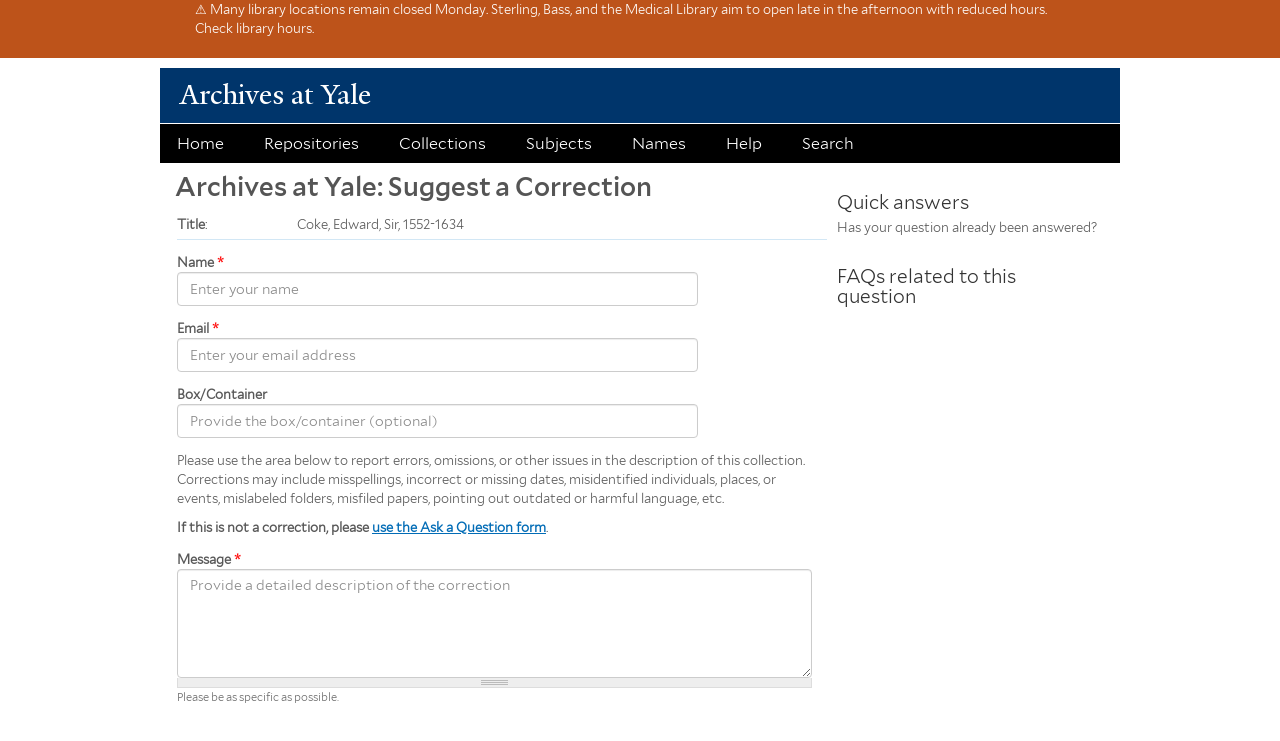

--- FILE ---
content_type: text/html; charset=utf-8
request_url: https://www.google.com/recaptcha/api2/anchor?ar=1&k=6Le7yjQsAAAAALmcJ9yX0bSvhFfBwVG_lnnO1bXL&co=aHR0cHM6Ly93ZWIubGlicmFyeS55YWxlLmVkdTo0NDM.&hl=en&type=image&v=PoyoqOPhxBO7pBk68S4YbpHZ&theme=light&size=normal&anchor-ms=20000&execute-ms=30000&cb=ye6s4mpxvfey
body_size: 49471
content:
<!DOCTYPE HTML><html dir="ltr" lang="en"><head><meta http-equiv="Content-Type" content="text/html; charset=UTF-8">
<meta http-equiv="X-UA-Compatible" content="IE=edge">
<title>reCAPTCHA</title>
<style type="text/css">
/* cyrillic-ext */
@font-face {
  font-family: 'Roboto';
  font-style: normal;
  font-weight: 400;
  font-stretch: 100%;
  src: url(//fonts.gstatic.com/s/roboto/v48/KFO7CnqEu92Fr1ME7kSn66aGLdTylUAMa3GUBHMdazTgWw.woff2) format('woff2');
  unicode-range: U+0460-052F, U+1C80-1C8A, U+20B4, U+2DE0-2DFF, U+A640-A69F, U+FE2E-FE2F;
}
/* cyrillic */
@font-face {
  font-family: 'Roboto';
  font-style: normal;
  font-weight: 400;
  font-stretch: 100%;
  src: url(//fonts.gstatic.com/s/roboto/v48/KFO7CnqEu92Fr1ME7kSn66aGLdTylUAMa3iUBHMdazTgWw.woff2) format('woff2');
  unicode-range: U+0301, U+0400-045F, U+0490-0491, U+04B0-04B1, U+2116;
}
/* greek-ext */
@font-face {
  font-family: 'Roboto';
  font-style: normal;
  font-weight: 400;
  font-stretch: 100%;
  src: url(//fonts.gstatic.com/s/roboto/v48/KFO7CnqEu92Fr1ME7kSn66aGLdTylUAMa3CUBHMdazTgWw.woff2) format('woff2');
  unicode-range: U+1F00-1FFF;
}
/* greek */
@font-face {
  font-family: 'Roboto';
  font-style: normal;
  font-weight: 400;
  font-stretch: 100%;
  src: url(//fonts.gstatic.com/s/roboto/v48/KFO7CnqEu92Fr1ME7kSn66aGLdTylUAMa3-UBHMdazTgWw.woff2) format('woff2');
  unicode-range: U+0370-0377, U+037A-037F, U+0384-038A, U+038C, U+038E-03A1, U+03A3-03FF;
}
/* math */
@font-face {
  font-family: 'Roboto';
  font-style: normal;
  font-weight: 400;
  font-stretch: 100%;
  src: url(//fonts.gstatic.com/s/roboto/v48/KFO7CnqEu92Fr1ME7kSn66aGLdTylUAMawCUBHMdazTgWw.woff2) format('woff2');
  unicode-range: U+0302-0303, U+0305, U+0307-0308, U+0310, U+0312, U+0315, U+031A, U+0326-0327, U+032C, U+032F-0330, U+0332-0333, U+0338, U+033A, U+0346, U+034D, U+0391-03A1, U+03A3-03A9, U+03B1-03C9, U+03D1, U+03D5-03D6, U+03F0-03F1, U+03F4-03F5, U+2016-2017, U+2034-2038, U+203C, U+2040, U+2043, U+2047, U+2050, U+2057, U+205F, U+2070-2071, U+2074-208E, U+2090-209C, U+20D0-20DC, U+20E1, U+20E5-20EF, U+2100-2112, U+2114-2115, U+2117-2121, U+2123-214F, U+2190, U+2192, U+2194-21AE, U+21B0-21E5, U+21F1-21F2, U+21F4-2211, U+2213-2214, U+2216-22FF, U+2308-230B, U+2310, U+2319, U+231C-2321, U+2336-237A, U+237C, U+2395, U+239B-23B7, U+23D0, U+23DC-23E1, U+2474-2475, U+25AF, U+25B3, U+25B7, U+25BD, U+25C1, U+25CA, U+25CC, U+25FB, U+266D-266F, U+27C0-27FF, U+2900-2AFF, U+2B0E-2B11, U+2B30-2B4C, U+2BFE, U+3030, U+FF5B, U+FF5D, U+1D400-1D7FF, U+1EE00-1EEFF;
}
/* symbols */
@font-face {
  font-family: 'Roboto';
  font-style: normal;
  font-weight: 400;
  font-stretch: 100%;
  src: url(//fonts.gstatic.com/s/roboto/v48/KFO7CnqEu92Fr1ME7kSn66aGLdTylUAMaxKUBHMdazTgWw.woff2) format('woff2');
  unicode-range: U+0001-000C, U+000E-001F, U+007F-009F, U+20DD-20E0, U+20E2-20E4, U+2150-218F, U+2190, U+2192, U+2194-2199, U+21AF, U+21E6-21F0, U+21F3, U+2218-2219, U+2299, U+22C4-22C6, U+2300-243F, U+2440-244A, U+2460-24FF, U+25A0-27BF, U+2800-28FF, U+2921-2922, U+2981, U+29BF, U+29EB, U+2B00-2BFF, U+4DC0-4DFF, U+FFF9-FFFB, U+10140-1018E, U+10190-1019C, U+101A0, U+101D0-101FD, U+102E0-102FB, U+10E60-10E7E, U+1D2C0-1D2D3, U+1D2E0-1D37F, U+1F000-1F0FF, U+1F100-1F1AD, U+1F1E6-1F1FF, U+1F30D-1F30F, U+1F315, U+1F31C, U+1F31E, U+1F320-1F32C, U+1F336, U+1F378, U+1F37D, U+1F382, U+1F393-1F39F, U+1F3A7-1F3A8, U+1F3AC-1F3AF, U+1F3C2, U+1F3C4-1F3C6, U+1F3CA-1F3CE, U+1F3D4-1F3E0, U+1F3ED, U+1F3F1-1F3F3, U+1F3F5-1F3F7, U+1F408, U+1F415, U+1F41F, U+1F426, U+1F43F, U+1F441-1F442, U+1F444, U+1F446-1F449, U+1F44C-1F44E, U+1F453, U+1F46A, U+1F47D, U+1F4A3, U+1F4B0, U+1F4B3, U+1F4B9, U+1F4BB, U+1F4BF, U+1F4C8-1F4CB, U+1F4D6, U+1F4DA, U+1F4DF, U+1F4E3-1F4E6, U+1F4EA-1F4ED, U+1F4F7, U+1F4F9-1F4FB, U+1F4FD-1F4FE, U+1F503, U+1F507-1F50B, U+1F50D, U+1F512-1F513, U+1F53E-1F54A, U+1F54F-1F5FA, U+1F610, U+1F650-1F67F, U+1F687, U+1F68D, U+1F691, U+1F694, U+1F698, U+1F6AD, U+1F6B2, U+1F6B9-1F6BA, U+1F6BC, U+1F6C6-1F6CF, U+1F6D3-1F6D7, U+1F6E0-1F6EA, U+1F6F0-1F6F3, U+1F6F7-1F6FC, U+1F700-1F7FF, U+1F800-1F80B, U+1F810-1F847, U+1F850-1F859, U+1F860-1F887, U+1F890-1F8AD, U+1F8B0-1F8BB, U+1F8C0-1F8C1, U+1F900-1F90B, U+1F93B, U+1F946, U+1F984, U+1F996, U+1F9E9, U+1FA00-1FA6F, U+1FA70-1FA7C, U+1FA80-1FA89, U+1FA8F-1FAC6, U+1FACE-1FADC, U+1FADF-1FAE9, U+1FAF0-1FAF8, U+1FB00-1FBFF;
}
/* vietnamese */
@font-face {
  font-family: 'Roboto';
  font-style: normal;
  font-weight: 400;
  font-stretch: 100%;
  src: url(//fonts.gstatic.com/s/roboto/v48/KFO7CnqEu92Fr1ME7kSn66aGLdTylUAMa3OUBHMdazTgWw.woff2) format('woff2');
  unicode-range: U+0102-0103, U+0110-0111, U+0128-0129, U+0168-0169, U+01A0-01A1, U+01AF-01B0, U+0300-0301, U+0303-0304, U+0308-0309, U+0323, U+0329, U+1EA0-1EF9, U+20AB;
}
/* latin-ext */
@font-face {
  font-family: 'Roboto';
  font-style: normal;
  font-weight: 400;
  font-stretch: 100%;
  src: url(//fonts.gstatic.com/s/roboto/v48/KFO7CnqEu92Fr1ME7kSn66aGLdTylUAMa3KUBHMdazTgWw.woff2) format('woff2');
  unicode-range: U+0100-02BA, U+02BD-02C5, U+02C7-02CC, U+02CE-02D7, U+02DD-02FF, U+0304, U+0308, U+0329, U+1D00-1DBF, U+1E00-1E9F, U+1EF2-1EFF, U+2020, U+20A0-20AB, U+20AD-20C0, U+2113, U+2C60-2C7F, U+A720-A7FF;
}
/* latin */
@font-face {
  font-family: 'Roboto';
  font-style: normal;
  font-weight: 400;
  font-stretch: 100%;
  src: url(//fonts.gstatic.com/s/roboto/v48/KFO7CnqEu92Fr1ME7kSn66aGLdTylUAMa3yUBHMdazQ.woff2) format('woff2');
  unicode-range: U+0000-00FF, U+0131, U+0152-0153, U+02BB-02BC, U+02C6, U+02DA, U+02DC, U+0304, U+0308, U+0329, U+2000-206F, U+20AC, U+2122, U+2191, U+2193, U+2212, U+2215, U+FEFF, U+FFFD;
}
/* cyrillic-ext */
@font-face {
  font-family: 'Roboto';
  font-style: normal;
  font-weight: 500;
  font-stretch: 100%;
  src: url(//fonts.gstatic.com/s/roboto/v48/KFO7CnqEu92Fr1ME7kSn66aGLdTylUAMa3GUBHMdazTgWw.woff2) format('woff2');
  unicode-range: U+0460-052F, U+1C80-1C8A, U+20B4, U+2DE0-2DFF, U+A640-A69F, U+FE2E-FE2F;
}
/* cyrillic */
@font-face {
  font-family: 'Roboto';
  font-style: normal;
  font-weight: 500;
  font-stretch: 100%;
  src: url(//fonts.gstatic.com/s/roboto/v48/KFO7CnqEu92Fr1ME7kSn66aGLdTylUAMa3iUBHMdazTgWw.woff2) format('woff2');
  unicode-range: U+0301, U+0400-045F, U+0490-0491, U+04B0-04B1, U+2116;
}
/* greek-ext */
@font-face {
  font-family: 'Roboto';
  font-style: normal;
  font-weight: 500;
  font-stretch: 100%;
  src: url(//fonts.gstatic.com/s/roboto/v48/KFO7CnqEu92Fr1ME7kSn66aGLdTylUAMa3CUBHMdazTgWw.woff2) format('woff2');
  unicode-range: U+1F00-1FFF;
}
/* greek */
@font-face {
  font-family: 'Roboto';
  font-style: normal;
  font-weight: 500;
  font-stretch: 100%;
  src: url(//fonts.gstatic.com/s/roboto/v48/KFO7CnqEu92Fr1ME7kSn66aGLdTylUAMa3-UBHMdazTgWw.woff2) format('woff2');
  unicode-range: U+0370-0377, U+037A-037F, U+0384-038A, U+038C, U+038E-03A1, U+03A3-03FF;
}
/* math */
@font-face {
  font-family: 'Roboto';
  font-style: normal;
  font-weight: 500;
  font-stretch: 100%;
  src: url(//fonts.gstatic.com/s/roboto/v48/KFO7CnqEu92Fr1ME7kSn66aGLdTylUAMawCUBHMdazTgWw.woff2) format('woff2');
  unicode-range: U+0302-0303, U+0305, U+0307-0308, U+0310, U+0312, U+0315, U+031A, U+0326-0327, U+032C, U+032F-0330, U+0332-0333, U+0338, U+033A, U+0346, U+034D, U+0391-03A1, U+03A3-03A9, U+03B1-03C9, U+03D1, U+03D5-03D6, U+03F0-03F1, U+03F4-03F5, U+2016-2017, U+2034-2038, U+203C, U+2040, U+2043, U+2047, U+2050, U+2057, U+205F, U+2070-2071, U+2074-208E, U+2090-209C, U+20D0-20DC, U+20E1, U+20E5-20EF, U+2100-2112, U+2114-2115, U+2117-2121, U+2123-214F, U+2190, U+2192, U+2194-21AE, U+21B0-21E5, U+21F1-21F2, U+21F4-2211, U+2213-2214, U+2216-22FF, U+2308-230B, U+2310, U+2319, U+231C-2321, U+2336-237A, U+237C, U+2395, U+239B-23B7, U+23D0, U+23DC-23E1, U+2474-2475, U+25AF, U+25B3, U+25B7, U+25BD, U+25C1, U+25CA, U+25CC, U+25FB, U+266D-266F, U+27C0-27FF, U+2900-2AFF, U+2B0E-2B11, U+2B30-2B4C, U+2BFE, U+3030, U+FF5B, U+FF5D, U+1D400-1D7FF, U+1EE00-1EEFF;
}
/* symbols */
@font-face {
  font-family: 'Roboto';
  font-style: normal;
  font-weight: 500;
  font-stretch: 100%;
  src: url(//fonts.gstatic.com/s/roboto/v48/KFO7CnqEu92Fr1ME7kSn66aGLdTylUAMaxKUBHMdazTgWw.woff2) format('woff2');
  unicode-range: U+0001-000C, U+000E-001F, U+007F-009F, U+20DD-20E0, U+20E2-20E4, U+2150-218F, U+2190, U+2192, U+2194-2199, U+21AF, U+21E6-21F0, U+21F3, U+2218-2219, U+2299, U+22C4-22C6, U+2300-243F, U+2440-244A, U+2460-24FF, U+25A0-27BF, U+2800-28FF, U+2921-2922, U+2981, U+29BF, U+29EB, U+2B00-2BFF, U+4DC0-4DFF, U+FFF9-FFFB, U+10140-1018E, U+10190-1019C, U+101A0, U+101D0-101FD, U+102E0-102FB, U+10E60-10E7E, U+1D2C0-1D2D3, U+1D2E0-1D37F, U+1F000-1F0FF, U+1F100-1F1AD, U+1F1E6-1F1FF, U+1F30D-1F30F, U+1F315, U+1F31C, U+1F31E, U+1F320-1F32C, U+1F336, U+1F378, U+1F37D, U+1F382, U+1F393-1F39F, U+1F3A7-1F3A8, U+1F3AC-1F3AF, U+1F3C2, U+1F3C4-1F3C6, U+1F3CA-1F3CE, U+1F3D4-1F3E0, U+1F3ED, U+1F3F1-1F3F3, U+1F3F5-1F3F7, U+1F408, U+1F415, U+1F41F, U+1F426, U+1F43F, U+1F441-1F442, U+1F444, U+1F446-1F449, U+1F44C-1F44E, U+1F453, U+1F46A, U+1F47D, U+1F4A3, U+1F4B0, U+1F4B3, U+1F4B9, U+1F4BB, U+1F4BF, U+1F4C8-1F4CB, U+1F4D6, U+1F4DA, U+1F4DF, U+1F4E3-1F4E6, U+1F4EA-1F4ED, U+1F4F7, U+1F4F9-1F4FB, U+1F4FD-1F4FE, U+1F503, U+1F507-1F50B, U+1F50D, U+1F512-1F513, U+1F53E-1F54A, U+1F54F-1F5FA, U+1F610, U+1F650-1F67F, U+1F687, U+1F68D, U+1F691, U+1F694, U+1F698, U+1F6AD, U+1F6B2, U+1F6B9-1F6BA, U+1F6BC, U+1F6C6-1F6CF, U+1F6D3-1F6D7, U+1F6E0-1F6EA, U+1F6F0-1F6F3, U+1F6F7-1F6FC, U+1F700-1F7FF, U+1F800-1F80B, U+1F810-1F847, U+1F850-1F859, U+1F860-1F887, U+1F890-1F8AD, U+1F8B0-1F8BB, U+1F8C0-1F8C1, U+1F900-1F90B, U+1F93B, U+1F946, U+1F984, U+1F996, U+1F9E9, U+1FA00-1FA6F, U+1FA70-1FA7C, U+1FA80-1FA89, U+1FA8F-1FAC6, U+1FACE-1FADC, U+1FADF-1FAE9, U+1FAF0-1FAF8, U+1FB00-1FBFF;
}
/* vietnamese */
@font-face {
  font-family: 'Roboto';
  font-style: normal;
  font-weight: 500;
  font-stretch: 100%;
  src: url(//fonts.gstatic.com/s/roboto/v48/KFO7CnqEu92Fr1ME7kSn66aGLdTylUAMa3OUBHMdazTgWw.woff2) format('woff2');
  unicode-range: U+0102-0103, U+0110-0111, U+0128-0129, U+0168-0169, U+01A0-01A1, U+01AF-01B0, U+0300-0301, U+0303-0304, U+0308-0309, U+0323, U+0329, U+1EA0-1EF9, U+20AB;
}
/* latin-ext */
@font-face {
  font-family: 'Roboto';
  font-style: normal;
  font-weight: 500;
  font-stretch: 100%;
  src: url(//fonts.gstatic.com/s/roboto/v48/KFO7CnqEu92Fr1ME7kSn66aGLdTylUAMa3KUBHMdazTgWw.woff2) format('woff2');
  unicode-range: U+0100-02BA, U+02BD-02C5, U+02C7-02CC, U+02CE-02D7, U+02DD-02FF, U+0304, U+0308, U+0329, U+1D00-1DBF, U+1E00-1E9F, U+1EF2-1EFF, U+2020, U+20A0-20AB, U+20AD-20C0, U+2113, U+2C60-2C7F, U+A720-A7FF;
}
/* latin */
@font-face {
  font-family: 'Roboto';
  font-style: normal;
  font-weight: 500;
  font-stretch: 100%;
  src: url(//fonts.gstatic.com/s/roboto/v48/KFO7CnqEu92Fr1ME7kSn66aGLdTylUAMa3yUBHMdazQ.woff2) format('woff2');
  unicode-range: U+0000-00FF, U+0131, U+0152-0153, U+02BB-02BC, U+02C6, U+02DA, U+02DC, U+0304, U+0308, U+0329, U+2000-206F, U+20AC, U+2122, U+2191, U+2193, U+2212, U+2215, U+FEFF, U+FFFD;
}
/* cyrillic-ext */
@font-face {
  font-family: 'Roboto';
  font-style: normal;
  font-weight: 900;
  font-stretch: 100%;
  src: url(//fonts.gstatic.com/s/roboto/v48/KFO7CnqEu92Fr1ME7kSn66aGLdTylUAMa3GUBHMdazTgWw.woff2) format('woff2');
  unicode-range: U+0460-052F, U+1C80-1C8A, U+20B4, U+2DE0-2DFF, U+A640-A69F, U+FE2E-FE2F;
}
/* cyrillic */
@font-face {
  font-family: 'Roboto';
  font-style: normal;
  font-weight: 900;
  font-stretch: 100%;
  src: url(//fonts.gstatic.com/s/roboto/v48/KFO7CnqEu92Fr1ME7kSn66aGLdTylUAMa3iUBHMdazTgWw.woff2) format('woff2');
  unicode-range: U+0301, U+0400-045F, U+0490-0491, U+04B0-04B1, U+2116;
}
/* greek-ext */
@font-face {
  font-family: 'Roboto';
  font-style: normal;
  font-weight: 900;
  font-stretch: 100%;
  src: url(//fonts.gstatic.com/s/roboto/v48/KFO7CnqEu92Fr1ME7kSn66aGLdTylUAMa3CUBHMdazTgWw.woff2) format('woff2');
  unicode-range: U+1F00-1FFF;
}
/* greek */
@font-face {
  font-family: 'Roboto';
  font-style: normal;
  font-weight: 900;
  font-stretch: 100%;
  src: url(//fonts.gstatic.com/s/roboto/v48/KFO7CnqEu92Fr1ME7kSn66aGLdTylUAMa3-UBHMdazTgWw.woff2) format('woff2');
  unicode-range: U+0370-0377, U+037A-037F, U+0384-038A, U+038C, U+038E-03A1, U+03A3-03FF;
}
/* math */
@font-face {
  font-family: 'Roboto';
  font-style: normal;
  font-weight: 900;
  font-stretch: 100%;
  src: url(//fonts.gstatic.com/s/roboto/v48/KFO7CnqEu92Fr1ME7kSn66aGLdTylUAMawCUBHMdazTgWw.woff2) format('woff2');
  unicode-range: U+0302-0303, U+0305, U+0307-0308, U+0310, U+0312, U+0315, U+031A, U+0326-0327, U+032C, U+032F-0330, U+0332-0333, U+0338, U+033A, U+0346, U+034D, U+0391-03A1, U+03A3-03A9, U+03B1-03C9, U+03D1, U+03D5-03D6, U+03F0-03F1, U+03F4-03F5, U+2016-2017, U+2034-2038, U+203C, U+2040, U+2043, U+2047, U+2050, U+2057, U+205F, U+2070-2071, U+2074-208E, U+2090-209C, U+20D0-20DC, U+20E1, U+20E5-20EF, U+2100-2112, U+2114-2115, U+2117-2121, U+2123-214F, U+2190, U+2192, U+2194-21AE, U+21B0-21E5, U+21F1-21F2, U+21F4-2211, U+2213-2214, U+2216-22FF, U+2308-230B, U+2310, U+2319, U+231C-2321, U+2336-237A, U+237C, U+2395, U+239B-23B7, U+23D0, U+23DC-23E1, U+2474-2475, U+25AF, U+25B3, U+25B7, U+25BD, U+25C1, U+25CA, U+25CC, U+25FB, U+266D-266F, U+27C0-27FF, U+2900-2AFF, U+2B0E-2B11, U+2B30-2B4C, U+2BFE, U+3030, U+FF5B, U+FF5D, U+1D400-1D7FF, U+1EE00-1EEFF;
}
/* symbols */
@font-face {
  font-family: 'Roboto';
  font-style: normal;
  font-weight: 900;
  font-stretch: 100%;
  src: url(//fonts.gstatic.com/s/roboto/v48/KFO7CnqEu92Fr1ME7kSn66aGLdTylUAMaxKUBHMdazTgWw.woff2) format('woff2');
  unicode-range: U+0001-000C, U+000E-001F, U+007F-009F, U+20DD-20E0, U+20E2-20E4, U+2150-218F, U+2190, U+2192, U+2194-2199, U+21AF, U+21E6-21F0, U+21F3, U+2218-2219, U+2299, U+22C4-22C6, U+2300-243F, U+2440-244A, U+2460-24FF, U+25A0-27BF, U+2800-28FF, U+2921-2922, U+2981, U+29BF, U+29EB, U+2B00-2BFF, U+4DC0-4DFF, U+FFF9-FFFB, U+10140-1018E, U+10190-1019C, U+101A0, U+101D0-101FD, U+102E0-102FB, U+10E60-10E7E, U+1D2C0-1D2D3, U+1D2E0-1D37F, U+1F000-1F0FF, U+1F100-1F1AD, U+1F1E6-1F1FF, U+1F30D-1F30F, U+1F315, U+1F31C, U+1F31E, U+1F320-1F32C, U+1F336, U+1F378, U+1F37D, U+1F382, U+1F393-1F39F, U+1F3A7-1F3A8, U+1F3AC-1F3AF, U+1F3C2, U+1F3C4-1F3C6, U+1F3CA-1F3CE, U+1F3D4-1F3E0, U+1F3ED, U+1F3F1-1F3F3, U+1F3F5-1F3F7, U+1F408, U+1F415, U+1F41F, U+1F426, U+1F43F, U+1F441-1F442, U+1F444, U+1F446-1F449, U+1F44C-1F44E, U+1F453, U+1F46A, U+1F47D, U+1F4A3, U+1F4B0, U+1F4B3, U+1F4B9, U+1F4BB, U+1F4BF, U+1F4C8-1F4CB, U+1F4D6, U+1F4DA, U+1F4DF, U+1F4E3-1F4E6, U+1F4EA-1F4ED, U+1F4F7, U+1F4F9-1F4FB, U+1F4FD-1F4FE, U+1F503, U+1F507-1F50B, U+1F50D, U+1F512-1F513, U+1F53E-1F54A, U+1F54F-1F5FA, U+1F610, U+1F650-1F67F, U+1F687, U+1F68D, U+1F691, U+1F694, U+1F698, U+1F6AD, U+1F6B2, U+1F6B9-1F6BA, U+1F6BC, U+1F6C6-1F6CF, U+1F6D3-1F6D7, U+1F6E0-1F6EA, U+1F6F0-1F6F3, U+1F6F7-1F6FC, U+1F700-1F7FF, U+1F800-1F80B, U+1F810-1F847, U+1F850-1F859, U+1F860-1F887, U+1F890-1F8AD, U+1F8B0-1F8BB, U+1F8C0-1F8C1, U+1F900-1F90B, U+1F93B, U+1F946, U+1F984, U+1F996, U+1F9E9, U+1FA00-1FA6F, U+1FA70-1FA7C, U+1FA80-1FA89, U+1FA8F-1FAC6, U+1FACE-1FADC, U+1FADF-1FAE9, U+1FAF0-1FAF8, U+1FB00-1FBFF;
}
/* vietnamese */
@font-face {
  font-family: 'Roboto';
  font-style: normal;
  font-weight: 900;
  font-stretch: 100%;
  src: url(//fonts.gstatic.com/s/roboto/v48/KFO7CnqEu92Fr1ME7kSn66aGLdTylUAMa3OUBHMdazTgWw.woff2) format('woff2');
  unicode-range: U+0102-0103, U+0110-0111, U+0128-0129, U+0168-0169, U+01A0-01A1, U+01AF-01B0, U+0300-0301, U+0303-0304, U+0308-0309, U+0323, U+0329, U+1EA0-1EF9, U+20AB;
}
/* latin-ext */
@font-face {
  font-family: 'Roboto';
  font-style: normal;
  font-weight: 900;
  font-stretch: 100%;
  src: url(//fonts.gstatic.com/s/roboto/v48/KFO7CnqEu92Fr1ME7kSn66aGLdTylUAMa3KUBHMdazTgWw.woff2) format('woff2');
  unicode-range: U+0100-02BA, U+02BD-02C5, U+02C7-02CC, U+02CE-02D7, U+02DD-02FF, U+0304, U+0308, U+0329, U+1D00-1DBF, U+1E00-1E9F, U+1EF2-1EFF, U+2020, U+20A0-20AB, U+20AD-20C0, U+2113, U+2C60-2C7F, U+A720-A7FF;
}
/* latin */
@font-face {
  font-family: 'Roboto';
  font-style: normal;
  font-weight: 900;
  font-stretch: 100%;
  src: url(//fonts.gstatic.com/s/roboto/v48/KFO7CnqEu92Fr1ME7kSn66aGLdTylUAMa3yUBHMdazQ.woff2) format('woff2');
  unicode-range: U+0000-00FF, U+0131, U+0152-0153, U+02BB-02BC, U+02C6, U+02DA, U+02DC, U+0304, U+0308, U+0329, U+2000-206F, U+20AC, U+2122, U+2191, U+2193, U+2212, U+2215, U+FEFF, U+FFFD;
}

</style>
<link rel="stylesheet" type="text/css" href="https://www.gstatic.com/recaptcha/releases/PoyoqOPhxBO7pBk68S4YbpHZ/styles__ltr.css">
<script nonce="5CC-YT5L-TUsyc7cc03eCQ" type="text/javascript">window['__recaptcha_api'] = 'https://www.google.com/recaptcha/api2/';</script>
<script type="text/javascript" src="https://www.gstatic.com/recaptcha/releases/PoyoqOPhxBO7pBk68S4YbpHZ/recaptcha__en.js" nonce="5CC-YT5L-TUsyc7cc03eCQ">
      
    </script></head>
<body><div id="rc-anchor-alert" class="rc-anchor-alert"></div>
<input type="hidden" id="recaptcha-token" value="[base64]">
<script type="text/javascript" nonce="5CC-YT5L-TUsyc7cc03eCQ">
      recaptcha.anchor.Main.init("[\x22ainput\x22,[\x22bgdata\x22,\x22\x22,\[base64]/[base64]/MjU1Ong/[base64]/[base64]/[base64]/[base64]/[base64]/[base64]/[base64]/[base64]/[base64]/[base64]/[base64]/[base64]/[base64]/[base64]/[base64]\\u003d\x22,\[base64]\\u003d\\u003d\x22,\x22HTfCssO9w5lawrnCjXQ/ZRTCiGPDjMKmw5fCtcKlGMKNw5BwFMO8w4bCkcO8YS/Dll3ClGxKwpvDvRzCpMKvITdfKWbCpcOCSMKEfBjCkgrCjMOxwpM0wrXCswPDnVJtw6HDnHfCoDjDu8ONTsKfwoXDjEcYLUXDmmcQA8OTbsOCf0cmJV3DokMifkbCgzUKw6R+wobCk8OqZ8OTwo7Cm8OTwrLCrGZ+FcKSWGfCjBAjw5bCuMKobnMhdsKZwrYxw4Q2BB/[base64]/[base64]/CnFvCkHZ2HDhpKGB4QcKzESBVw5HDuMKZJz8VP8OmMi55wqvDssOMwoRRw5TDrlvDpjzClcK2Jn3DhFsNDGZZHUg/w5UKw4zCoHDCp8O1wr/CrHsRwq7Cg0EXw77CsRE/[base64]/Dg3bDlg7DlFRhDsKwegQgw6nDucKgw7RKwqlcIMOGQT3DgyDCisKkw75SHHbDusO7wp8ARMOewo/DgsKWT8OFwqDCtzMdw4/[base64]/[base64]/w57CvU0TcMKgRcOSJcKew49Dwo18w5rCm8OowoPCpnYqWC/DrMKvw78RwqYoHDbCjwbDkcOqU1rDnMKZwo3DvsKOw7HDtUxXUHI9w5hYwrzCiMKGwogFSsOPwo7DgBhmwoDCiWjDkxfDksK/[base64]/DoB9ow554w4U6SxvCicOAw7LCiMK9wrBpDsKqwpDDjE3DgcKlNyAtwqnCu04XJMKow4pJw789XMK0ZgIVekRhwoVgwobCoyVVw5HCisKGUG/[base64]/[base64]/LsK4FsKqE8OrCsOdwoTDsjLDs8Kgw6HCribDiCsNdBDChA0uw6pMw4YYwoTDniTDmk7DtcKPFsO0wqxQwovDmMKAw7fDrE9vaMOtH8Kiw7/[base64]/CqcOGwpzCoWzCg3bDksOpwqFfw5DCv8KGU8OgwqhDUsOdw7HCvBwaKMKJwowXw58DwrLDlsKnwqJAFcKAUcK6w5/DmCbCmknDinl5GT4jHHTCrMKRH8OyBmRMP3jDiywhASMHw5BjfVLCtyURO1rClSx3w4Mpwq9WAMOgZMO6wo3CvsO3YsKZw4sRGg4zXcKQwqXDksORwr0Two0fwo/Di8KxScK5wpwsQMO7wodaw5zDucKBwoxPX8KCO8KiJMO+w5Blwqlgw51cwrDCkhYxw6fCrcKtw45ZDsKCHnzCosKaXQnCtHbDq8OBwrXDqhMPw6bDgcOaTcKsVsOZwokPaH16w7HDscOfwpsxSWbDjcK1wr/CsEoTw7jDjcOTV37DssO0TRbChMOUOBbDqFABwpbCtT3DoU1pw6B5RMKGLWtVwrDCqMKtw5TDmsK6w6/Dk2B8LcKsw67Cq8KRE2hjw5TDgj1Dw5vDvmlTw5XDvsOjDEXDoU/[base64]/dzzDiwJZwqDCssK0wp7DjEnCtcKYw7RPw6vDlcKIw6B6JcOfwprDuWHDlhzDhQJZWD3CgVYXYAUNwrlNU8OgSSEbIzrDl8Ocw4lFw6ZawojDoAfDjTnCvcKSwpLCiMKfwp0HDsOWVMOTJ25/DcKkw4XCqyJUEWrDjMKYf3vCrcKBwo0Bw57CpD/Clm7DuH7Dj0vDi8OUcsOlD8OUEcO/WcOvFXdjw4gGwol+acOFD8O9DCoAwq7Ci8KXw73DtBFwwrocw6nCpMOrw6lzdcKpw4HCqgPDjmTDlsK1wrYxRMKCw7sRw67Do8OHwrHCmjLDoSQXdMO2wqJXbsKbCcKXQBp8Zk0gw6zDq8KEEms+UsK8w7slw6tjw7weBW1AZglTP8KgcsKUwpbDmsKBwrnCjUnDg8O/IMKhP8KfHsKQw4/[base64]/wpbChyTDjT/[base64]/w5koZcKaZ8KlA8Oow7XDnGLCj8OydyrDvErDqXcBwq7Dj8O3I8Kpw5Y2woZpYUAwwq9GDcKYw5ZOPTIEw4I1w6LDqhvCl8KJOzkHw6/CqS80LMOvwqTDhMOswrrCpyPCtMKfRRROwrbDjnVEPMO1w5l9wojCvsOQw5ptw4xzwrPDtlNrThDCl8OgIihOw4TDu8KPMURtwrHCtG7CiQ4cbibCsHVjFBTCuEvCvwRREEPClsO9wqLDgD/Du3BVFsKlw4QqKMKHw5QSw5fDg8OtHA5Dw77CgE/Cmw/DvGvCiiUcTsOXaMO6wrYgw6PDpxBpwqHCl8KNw5/[base64]/Dm0LCq8OHwpw8EEAHwoZ5w58YwqTCl8Kxd8KhDsK9BR3Cq8KCZsOFUz9nwqfDmcK3woXDjsKYw5/DhcKEw4tEwo3CrcOXeMK0KcK0w7Bswq9zwqA+Ci/[base64]/DjcKfGGxIw6hPw4bDvcKEw5EXwpjDscOMQMOmwpwqXgd0NB5UccOEPsOqwoQVwrgEw7FtW8OPeyJOEWYow5/DjCfDkcOdCRRaW2YSw77Cu0JeYU9MLD/DiFjClXAde1wEw7bDhFXCu2xBf0BUWFg3AcKzw5sUbA7Cv8K3woIqwoQtRcOBBsOwHx1UBMK8woJHwrF1w5/CvMOgZcOEECDDqMO3NsOgwqzCrjkJw5PDv1bClG3CscOxw4fDhMONwo8gw6A9FwkCwo8gYQJpwr/Co8KKM8KKw5PCsMKew5lXMMKdOA1zw6kcCMKfw5kew4plfcKhwrdmw5kCwp/Ci8OiHRvCgjXChMOfw4HCnHVEG8Odw7HDqiY+Pk3DsmY9w68MCsOew4FuVmHDpcKOaxM4w611acKXw7TDq8KRHcKWesKpw5rDnMK4FzlHwpA0WMK8UsOuwqvDky7Cl8Olw6HCkAkeU8O7PwbCgl8Uw5tEe3JfwpPClk0Hw5/CpsOmw6gfXsKywrzCmsOiRcO7wprDisKEwr3CoQ7DqWcVdhfDicK8Wx5RwrnDosKWwrodw6fDlMOVwrnCikt9f2sPwoU5wpvCh0AOw6MWw7Ilw7TDpcOfWsKJUsOmw4jCt8KWwrDClX19w4XCncOdQ10FOcKZICHDuyzCrj3ChcKMDcKQw5rDgsOPdlXCo8K/w6gbJMKzw6/DulnCnMKGHlrDs1HCti/[base64]/CkB3DncKnHcKlw4jCk8KBwpnCshMbNcKNbXN1wr1mwptewrcTw61rw57DmFEuC8OOwqxowoZfK2g+wqjDlhXCp8KLwq7CvDLDucOTw7nDl8O0FHNrFmlPLmUyMMO/[base64]/wqXCg054wq3CvwxGZ8Ocw6LDicKPw5HDoDx9B0rCm8OkTDJxVsOkOzrCuV7CksODdnLCihQ/NAfDiRzDjMKGw6PDgcOMc3DCqiRKwobDpwVFwrTClMO6w7FswojDoXdzbxXDtsOgw5h0FsOkwq/DgFHDh8OfUg3CnExjwqTCi8KdwqN6wqgCAcOCE2lPDcORwpsBOcKaVsORw7nCuMOxw4HDlClkAMOLV8KGVj/Ci0YUwqwvwqY/QcOtwp7CpwHCtEAkU8KhZcKtwr0JNU0GRgEZSsK8wq/CtyfDmMKEw4nCnWonHzUtZTZ7w6crw6nDg3tVwpTDpDHDtxLCusOMLsKqScOQw6RPPiTDj8KWdGbDuMOOw4DDtwjDjXcuwoLCmiUJwp7DqDrDlcOTw4xGw4/DhMOQw5NMwrgDwrxJw4tmKcK4LMO0NGnDlcK4N34sfsK/w64CwrzDkCHCkjppw7/CjcOcwpReUsKLB37DrcOzCcOAeT3Cr1bDlsKVVixPGjzDg8OzG1bCgMO0w7/DngDCnxPDl8KRwpxrKjMmWcOAfXBBw5c6w5JpU8OWw5lPTnXDhcOfwozDh8OHaMKGwp9LdE/CrXfDh8O/[base64]/ChMORFMK0dsKFw7zDp3ZpEn/[base64]/Do8KkIjrCl8KCL8OiUhoPTcK7KmfCsAQ8wqzDoDDDuFfCmgDDphPDnk8WwqPDrjPCi8OfZh8BcMOIwqhdw45+w6TCikJmw61lIsO8QibDqcONaMOdVj7ComrDr1YgJxhQCcO4L8KZw6YCw4sAO8OPwrvCll4/MAvDmMKUwpMGKsKIJSbCqsOUwpnClcK/wpx7wo45a1teLnvClhjDuELDsXTClMKBUsOzc8O8Ei7DmcKWDHvDnWY3D3/Ds8KLIcOGwroAMk8PSsOXYcKVw7cuEMK9w5LDgUQHTQfClD1pwrNWwoHCnlXCrANow7VJwqbCq0bCv8KDeMKHwojCiytXwpHDq1BnSsKCVkYew51pw4EUw7RFwr9nR8OECsOyVsOjTcOiPsOew4DDqmvCmVXCrsKtwoTDosKyXU/DpjMEwrjCrMOUwq3CicKnHhk4woBEwpbDjTMFJ8OMw5nClD8zwpV0w48ZVMOGwovDnHoKYFNGKcKgEsO3wo8VHMOlQXXDscKMNMO7AMOPwroQQMK7PcO2w4wUTRzCow/[base64]/DrcKlw7TDj8OnGgdzOsOGfw3Cp8KKW8KwOAbCsg4Kw7LCp8OTw4HDlcKTw507Z8OMCGLDvMOUwqUjwrbDrgPDvsKcZsKHJMOrZcKgZ114wotAFsOZDW/[base64]/XXTDjywpGMKlGDrDo8KBCsKBBMKxwp4dHcOVwoXDu8OjwrHCszthMQjDtDUEw79pw5Qra8KWwp/DtMKHw4o+w7bCuwdHw6rDmsKgwqjDmkwUwqx5wrdTX8KPwpXCoCzCr1LCgcOddcKXw5/CvcKLNMKiwp3ChcOew4I6w5F/CRDDn8K8TQR4wozDjMOBwqnDp8KEwr97wpfDhcOgwpABw4rCtsOPwoXDoMO0TjFYFDPDvsOhLsKaR3PDjQkDa3vCsS41w4TDtjzCnMKWwqwOwo4gUldORsKjw54PAAVXwq3Duiskw5bDsMKNeiBrwqM6w5DDi8OdGcOsw4vDj0QBw6PDuMOAC2/[base64]/CiXbDl8OKJMOhUMKJwpPCpG0aUyo7w4/CjMKDRcKXwoERE8OeeyjCvcKDw4nCkz3CoMKow5DCgcOwE8OKKwtQZcK8CCIIw5dqw7bDlS15w5Jjw5YbfQXDssKPw79/IsKcwpHCsAFOf8Ohw57Dg3nCkA4ww5YHwrEDI8KQXU4Ywq3DjsKTNFJRw7Ucw5DDsh8Gw67Cmgw6LRbCtSBDVcKRw7HDsWdHVsOWa3Q6ScOhCg9Rw5rCgcKmUTDCgcOIwqfDoiIwwpHDvMOBw6Q4w7LDmcO5ZsOZFCgtwpnDrivCm0Ukw7/[base64]/CrcOsw5DCjVsjLhgmbXVQWsKeHsO/w57CssO1wphnwo3DqkoRFcKQDwZJPsOjfmpXw54VwoIldsK8ScO0LMKzbcOBFMKOw54Xfm/DmMOGw4oMR8KDwrZtw6zCs37Cg8OUw4rCo8Ksw57Dg8Kzw44YwpJNVsO9woRrVErDpsKFCMKbwqUFw6fDs3PCtsKHw7DDqzzCrcKATD0cw4PCgTMrXGIPXycXLBxgwo/[base64]/CtsKOwoYgeMKjwrTCp33Dh8K3w4jCh8Ote8O8w4TCl8K5NsO2wrPDh8OwL8O0wpVoScO2wo/[base64]/CD9TwrfCvMOpAWTChE5dNsKcFC1cWsOtw6zDq8Oaw7gNNsKKW1wdJMKUJsOewog6DsKKRybCqMKcwrTDkcK+D8O2TSXDuMKrw7fDvg3Dv8Kbw6Zlw68mwrrDqcKTw68sNGwuQcKKw5E/w4rDkAwmwp4LTcO9w6RYwqMrHcO3VsKYw6zDj8KbYMK8wqkPw6fDmcKSPBUQOsK3NTDCvMO8wp9Ww6VLwpYtw6rDo8O5WMKww5/CvcOtwp4+a0TCkcKAw47CmMKjFChfwrDDrsK7HEDCo8O6wqTDrcOMw4XCk8Odw5w6w77CjcK0R8OkP8OcABTDqnDCiMK5Zh/CnsKMwq/CsMOqGW8GKXQsw55nwoNjw6dnwpFbCmLClkDCiSbCgkEBTMOJMA4+wqkJwrLDlQnCn8O4wrdWS8K3UnzDuBnCnsK9U3nCq1rCmEAafMOUXl8mTVHDlsKEw5oawrc5CcO0w4HDh0bDhcODw6Y0wqbCsybDpxc6XwnCiVEPQcKjMMOnKsOJcsK2BsOcSW/Dm8KmI8Krw4zDtcK5OsKDw55rGF/[base64]/[base64]/R8OBwpoBMMOJOMKZw44qISbDrWbCgMOuw53DnEMwEsKBw701e1EoRz0Pw7HCmFXCoz41MEHDskPCgcKrw4PCgcOIw5zCk0NrwoLDqUzDrsOnw4XDu3VfwqtBIsOJw47CuH8qwoPDjMKjw4d/wrvDmW7DuH/DnUPCo8KQwq7DiifCl8KKRsO2ZCbDtsOAYcKTS3kSdMOlZsODw7XCi8KuKsKmw7DDlsKbQsKDwrp3w7LCisKxw5xIE2zCoMO6w4hSaMKZemvDq8OJUR/DtQA7V8OCGWLDlDUVBsO8FMOoccK0AWw7RzcZw6nDtgYywo4fDsO4w5TDl8OBw6tdw7xLwqzClcOjHMOhw6xlNwLDjMOXBsOTwpUOw748w4/[base64]/[base64]/w4NvAcOrw5zCgCXDpgVtHcOAwrdLAMKmUm7DgcK5woBpwqvCvsKwWwLDvsOKwp0iw60iw5/DmgsiesKBNT9wSmjCv8KyAjELwrLDr8KOHsOgw4HCqhkxG8K8TMOYw6DCknJRan7Cl2N/aMKGTMKow5lReC7CgsONSzhjb1tVYGMYTsKwDD7Drz3Dux5zwoDDvitrw6tUw77Dl3XCjXRfLUbCv8OVRmbClkc5w4LChhnCi8OkDcK2Pzciwq/DuUzCv1RFwrjCucKIK8OOCsOUwpfDqsO1ZGFaNE7Ci8OBBhLDpcKaSsKdb8KNEBDCiHYmwpfChT/DgAbCuGtBwoXDt8Oew43Dtn5FHcO5w4wNcCAjwp8Kw5I2MMK1w58xwoJVN3lnw41fXsKcwoXDvsKGw6hxG8O6w6/ClcOtwoIjDQvCssKlTcK5fzDDnhFYwqrDsjfChAlewrHCpsKYEcKEKQ7CmMKhwqUvLcOtw43DtC04wo8gIMOvYsOKw7jDvcOybMKbw5R0WsOENsOpFW1/[base64]/DjMOWOlBuw4PDnsO7IQtdOCLDh8K2w6xYCzMZw58Rwq/DoMKQdcO+w4cWw4PClEDDhcOxw4HDl8Ovd8KaR8K5w6/CmcKGdsOlN8O1wqLDomPDvWfCihFlMS3CusOXw7PDrGnDrMKTwo4EwrXDiUIbw7rDnwcjXsKefWHCqGHDkTvDnAXCs8K8w5EOGMKse8OAG8KyecOrwrvCl8KJw7BDw5E/w65oUn/[base64]/Dih3DjVvCg3wuLsOow6sawr5EwoRTW3XClsOWdFcvPcKfc3pswptQDGTDkMOxwoEbTcKQwq41w5/CmsKuw6BmwqDCmmXCo8Kowp8lw4TCicKJwopkw6ISXsOPAMKFOi5SwpXDk8OIw5bDj2zDtjAvw4vDlkV+FsOGB2QXw7VcwplbCU/CuGlQwrF5wq3Cm8OOwoHCv2g1YMOtw7zDv8OeB8ObbsOSw4wqw6XCh8OadsKSP8OCasKeewPCuw0Ww4XDvcK3w4jDlTTCn8Ocw69EJEnDjHVZw6B5aHnChnjDpMO4eWdyV8OWJMKEworDv19/w7HCvADDvR3DtcOJwoM2QWDCtcKvSQtwwqkZwq0xw7LDh8KzVBxTw6HCi8Kaw4s2V1TDncOxw6zCu0dIw4rDicKAPBlhWMOUFsOww7TDkz3DjsKNwqbCqcObE8OPRcKgUcKXw6zCgXDDjnZwwpTCqkFqIwpwwqY9TG4jwonCn0nDtsO/[base64]/Dlh92w743XsKqwo7DnsOHFsOLwq/CusK/B1DCqFzCukrCkHTDqFcOw50dScOiTcKdw4Q4X8Kswr3CvsKDw4cUCXDDs8OYHW5cKcOPQMOoVSvCjEzChMOKw5YpP0PCgik5wok8O8OsbmdZwqjCqMOBC8K5wr/DkydDFcK0cmQcecKbRj/[base64]/[base64]/[base64]/DucKAw5NeBHnCr8KxwqIPw4bDg8KFCsKFcMOKwq7DlMOpw48LZcO3eMKqUsOCw78Xw5x/Z0F1QjXCpMKjFhzCvcOZw7pYw4LDpcOYSGTDg3d9wr7CqQIfaE8cNcO7e8KAWzBpw4vDk1dtw57CgShmBsKSUAvDlsOvwo8uwoFZwrETw6jDnMKtwr7DuFLCuGVjw71QY8OCCUDDpcOtCcOAJiTDpgk2w53Cnz/Ch8OQw4LCglFeXCLCr8K3w4xPS8KRwpVvwqXDrRTDsD8hw6Adw5UMwqvDrChDw7QkZcKOcSNlTmHDtMOLZg/ChsOywrxLwq1Ww6vCt8OUw6Axf8O/w7kZdGzDgsOvw40rwpB+esOowrICNsKDwpPDn3jDkDDDtsKdwrNbJFUAwrdpAcKpaGMFwrofF8KhwqbCiH4hFcKgR8OwXsKPF8OeOyDDln/DmMKJYsK/Intpw4JbCyPDr8KAwq8yTsKyI8K6w47DmDnCuDfDljVdTMK0JMKMwonDqHLCsRxHTTbDkDwzw49Nw5dRwrXCjEjDmcKeHBTDtcKMw7N8DsOow7TCvjTDvcKIwpVPwpduY8KZesO+N8K/OMKVMMOXWHDCmHDCkMOTw4HDr3rCkxU/wp0HFF/DrsOww4HDvMO6T33DgBvDmsKvw6XDjUFfW8K1wrNUw53DnynDs8KKwqMPw68xdkTDuBIicwTDhMO/acOhG8KVwrjDiT41SsO7woUsw5bCkHM3Z8OowpchwoHDt8KKw7dQwqlcJwBtw6ouNzXCscKiwpYqw6jDvy41wrQeRRNKWk3Cq3x8w77DlcOUb8KgCMOHTkDChsOkw6zDosKCw4pZwqBjDyLDvhjDkhJzwqXDuH86A2nDtRlJTBssw67Dm8K2w6Uzwo/DlsO1VcOoRcK4LMKIZkhswoDChBvCmRHDvlvCtWTCp8O5AsOsWm0XHlJQFMOsw5EFw65+W8K7wo/DpncFJRkTw7HCuzAVZhPDoC03woPDmgIiJ8K5bcO3wrHDuFRXwqcjw4HDmMKMwrzCuH0xwqZQw7NPwr3DvV5ywowaHTgJw6tvMMOtwrvDsE0lwrgMKsOnw5LCncOlwq7Dpjt0biUQNAbDmsOiWBPDtzlKecOlYcOiwqo3w4LDssOXBgFMScKGWcOGWcKyw7o0wp/Cp8OVesKmcsONw5MoVn5Iw7Mkwp9EVDwjMnrChMKHSWTDusK2w4rCszzCvMKLw5fDugs5eAY0w4/Do8KyCHsmw5d9Hhp7GB7DmCwywq3CrcKpBmQ4GEgDw5bDvgjCljbDkMK8w6nCul1Rw7FKwoEDEcOzwpfDrEdew6INLFQ5woECNcK0LC/CuVkiw4szw5TCqHhcbzsHwpwrDsOwO2pEE8KZRsKRJkEVwr/[base64]/DtMOeDxTCvVQTbyzCj8OgbsKXw7gKw5LClMOjwpLCvMKqG8KawoV4w53CqmvCrMOLwpLDtMKdwqJ3wodeZncTwqwIL8O1MMOHw7gAw7LCkcKJw7pkC2jCo8O2wpTCu1/[base64]/[base64]/ConnCo8K9XhLCq8OzfsOlwqN1SMK6cMKjwpZww7AecirDrC/Dm3IobcKVD1fChhbDglIKaDguw6IZw5FZwp0Rw5/Dh2jDmMOPw74mVMK2DlrCoA4PwpnDrsOUAGZWM8KiGsODYUPDv8KUGgZ3w4p+HsKyaMKCFn9NEcOhw6XDollRwrUHwoLCqnHCpkXCsQZVVmjCn8KRwqTCg8KJNXbCvMOZEgcdRiE9wpHCl8O1fsKnA2/CgMOiNlNMeyQew6w/dcKmwqbCs8Olw5p5b8O2GVQ2woTDnCNndcKKwrDCqkc7QxZFw67DmsO8McOzwrDCl1BiBsKQTw/CsVrCuR0fwrYETMOuTMKpwrrCuAfDgQoCVsOcw7NvasOswrvDisKewoA6Mk1cw5PCqMOqa1MrQB/DkkgZasOuScKuHwN7w4TDtS7Dg8KGVsK2UsK9IcKKUcKWI8KxwqRIwpJlfC7DpS0iG33DpyrDpgovwo8JDzJ2VDgFagbCsMKMNsO0BcKFw5rDsC/[base64]/CksKYwroVw5J8w5BLLcKawqh4w7PDqcKlw6Zew5bCvMKXQ8OcQMOiAcK1bjk8wqokw7h3DsOmwoQkWlvDgsK4JcKpZxPCnMOxwpPDkjjCuMK2w6dMwrk0wpp3w6HCkyU3CsO2dwNePcKlw5paJxpBwr/[base64]/[base64]/[base64]/[base64]/CmMK+wrdtJcKtVcKVwrPDtcKYwq97w5bDoQrCgcKgwqYKbnxMGjImwpTCk8KrQMOsecKXAhzCgCjCqMKvw6otwqsDKcOcWBtHw43Dl8KzEylfKhPCscOJS3LCgkQSesO6AsOeZzs9w5nDv8O/[base64]/cmPCncKJMHcAEMOjw5Iuw5nDmMONw6zDgBXDgcKqwonClcK5wr84YsKdI3nDusKTWMKBHsOBw6rDlzxzwqNswoQSXMKSKRHDr8Kbwr/CtUfDtcKOwojCksOREhYzw5PDocKNwrbCjjxTw5x/LsKDw4Ysf8KIwoBXw6N6aHBAZUHDkz5fPlRUw7hMwprDkMKVwqHDnCNewo0RwpYpHgwCwoDDvMOGXcOLV8K0LcKed28cwpN/w57DmAfDribCvWMTJ8KdwoBBCMOHwplzwq7DnlfDrW0dw5DDhMK+w4vCqcOiAcOQwr/DtcK/[base64]/[base64]/w6PDm8Ksw5/Dk2nCpcOYw5EAwpnDiwvCmsK2MCsPw7DDohTDocKNVcKNbcOrFB7Cmw52MsK6WMOoVlTCtMKdw5ZgHCHDqVwxGsKRw5XDpsOEQ8O6FMK/NcKgw5LDvFfDgAzDo8OxccKnwohjwpbDnhdGQk/DoEjChnt5b394wqnDlUXCu8OEKzbCncKgQ8K2UcKnXz/Ci8K+wp/DhsKmEgzCu13Dt0g6w5vDu8KFw5vCmsKnw79pQh7DoMK/wrZwacOxw5HDiwHDjsK3wp7Dq3JLFMOewosnUsKVwqDDryd8Un7CoFAAw6fCg8KkwpYQByvCqh4lw6LCrXQhAWrDhDpZFsOiw7p9C8KEMHdjw6/DqcO1wrnDnMK7w4rDr0LCisOtw63CkhHDmsOFw7HDncKjw5FGSyHDvMKPwqLDjcKDB0wfJUTCjMOFw64eLMOPQcONwqtAYcKAwoBkwojCk8ORw6nDrcKkwozCq1nDhQnCuX7DocKlW8K5TcKxVsOrw43CgMO6dVbCgHtFwoU/wroBw7zCs8KjwodGw6PDsm0OLXIFwrBow6/DjwTCpFliwrjCuxxPK0DDi3ZZwqzCrw3DmsO2YlFJNcOAw4XCssKQw60DNcKkw6jCrDTCuwXDv18jw5tyZ0csw6Vqwq0Dw6ctGsKDVgXDisO5dDXDj3HCmC7Do8O+bBoqw5/[base64]/RC/DhMOEfQXDpsOzwrvDs8OQw5DDrMOeDsKRbATDocKLXsOgwoZnF0LDnMOUwoV9JMKRwoDChj03QMK9ScK2w6PDscOICRrDsMOpOsKJwrLDmFHCgkTCrMOUCV0Bwo/CrMKMbg0YwpxbwoEoTcOcwrxIa8KUwqDDoyzCoi89G8Kdwr/CrD0UwrvCoCRVwpNLw7QQwrYiNAHCiznChQDDucKXfMORP8Kyw4PCicKBwrk6wpXDgcOhDcOLw6xdw4NeYTIPPjQ8woPCj8KgGxrDs8KsB8KvBcKsK23CpcOBwrHDs3IQZCbCisK6d8OQwoEAZzHDtWhKwrPDnBLCjVHDmcKJT8OvanLDoCHCpT3DpMOew4TCicOGwp/DjAU2wpHDgcKAI8ODw7xQXsK4QcK+w6MaI8KMwql+ccOcw73Ci2gmDzDClMOCNx1Cw7ZMw7TCvcKaO8K/[base64]/DtcOYYF3Du100wp8xw4jCkAFTwolueA/Dj8KYCcOUwoLCqgcVwr0FBzvClA7CnAIeIMOULhnClhfDqUzDi8KLb8KjIUbDncKXNDxMKcKsaVPDt8K2F8O1fcOTw7VHcAjDgcKCB8O/DsOqwqzDq8KiwpLDsHHCs1sdIMOPZnnDnsKAwqUVwoLCgcKnwqbCtCg5wpsYworCmBnDjSVoRDBGMMOww6DDvcO4H8OLQsOHT8OcTilZGzQ2BcKvwodbWwDDicKGwqfCpF0aw6zDqHVNMMOmaQzDksKUw4PDucK/T0V/TMKIWWvDqlE9w6XDgsKVO8KPw4HDnF/CuhHDuXrDnB3Cl8OZw73Dp8O+w7QswqHClhXDh8KiKF5ww70zwoTDssO1w7zDncOcwpZDwrXDm8KJEmbDpUzChFV7McOzfcOaFVFnMgnCi1A5w6YAwpHDtEk/wrk/[base64]/[base64]/w6TDnVfDiMKpw6XCrRUjw4xewqPDk8OEwrfCjjZOfivCi17Di8O3ecKRNgYeClE3L8OuwpF6w6DDu2AOw49lwr9jMg5Zw7osBy/CmX3CnzBfwqxZw5DClsK8d8KfUBkGwprCncOSNS5Rwooow6hVVzTDv8Obw7AIb8O3woTDkhRcNMO9wp7DkGd0wo5JJcOAenXCoH7Cv8OPw4NBw5PCl8K7w6HClcOtaXzDrMKAwrgwDMO/wpDDkloowrUuGSZ6wroPw7/[base64]/DmcOtw77DtcOPGikcw6Ehwolgw7/DvyJywq0Ewr3Dv8KLHsKVw5DCrHLCisKxez8ofMKVw7/Ch2M+SXHDnFnDkRNPwovDtMKzZ1bDmjU1EMOawqPDqkLDncKFw4Qew74bdV8uAiMNw6rCjsOUwqldKD/DhB/DlsKzw47DvzLCr8OvMC/Di8KtAcKyFsK/wojCi1fCmsKLw4XDqljDqMOQw53CqsKDw4xIw5MHW8OvRgnCmcKawpLCpXnCpsKDw4PDlDo6EMOew6/DnyfCtHzCrMKcVk7DuzzCsMOVBFnCmEYsccKywozDoyBsfAPCgcKhw5YxSnYcwoXDmxnDo1guCgZjw7XCqFoNQEEebA7CpwNVw6jDmA/CujLDvsKgwoDDk3QgwqRAR8OZw7XDkMK7wqfDi0MBw5dfw4rDisKGQkMFwpHCr8Kqwo3Cn1zCg8ObIRwkwqBiESoVw5jDsho/w7t+w7AbQsKdVVEkwrh4AMO2w5NQDcKEwpvDvcOawrQww4LDkcKSZMKnw6zDv8OqE8OHTsOUw7hPwpjDoRlyDnLCpAIUBzjDn8KFwp7DvMOZwp/CksOtwqrCu3dKw4/[base64]/[base64]/X8OaUxB1MMOZwqxvw5YVI3PCozYkw6vDu2lYRhcaw4zDlMKbw44vTkrCucOYwocXDRNbw7RVwpYqdMOMcgbCu8O/wr3CuT99MMKdwqUKwo49QsOIEsOqwrRlT00oGcKwwrzCrSvCni4/[base64]/DtmrDmMKJwpvDvsKdw7Zxw7HCnUPChj9Gw77DhcORV0FCw6cdw6jCtlYLdcKfCcOnV8O9c8OgwqHDrUfDqcOvwqDDsFQSa8KAJcOlRVvDmh5oSMKRT8K2w6XDv39CdgTDlMKvwo/[base64]/CiFLCll5gaS/CiQNRchNEwpskw7ENaivCvcOLw7bDrMK3ExFxw4hXO8K0w4MAwphbD8K/w5vChgs9w4NRwp7DnSlsw7V2wrPDrBXCgG7CmMOow4vCgsK/JsOxwqLDs3MjwpI/[base64]/[base64]/DpcK+FXfDiAs5NGjDkMKmwp7Ch8KXOMOTHXgtwogqw5HDl8K0w4DDvzI/fH5jIy5Kw55QwqAaw7oxd8OTwqJ2wqMkwrXCosO4F8KzDB9gWXrDtsOdw4kzLMKOwqUiYsOqwrNRKcOoEcODV8OdGMO4wobDvjjDgsKxXmk0T8OBw4RgwoPCq1JoZ8K0wqFQGz/CgQAjHEcNaRPCisK6w4zCuCDCtsKTwodCw7YKwpl1HcOdwrV/w5gRw57CjXhmfcO2wrgSw7d4wq/Cmk4zakXCucOucQNPw5XCiMO0w5vCmm3DhcKSMnwlM1IxwogOw4HDgUrCpyxRwohHCnrCm8KoNMObbcKDw6PDocKbwrnDgQjDkmxKw7/DlMKvw7hqZ8OublHCiMO7VgLDoD9Iw5RfwpowIS/Ct25aw4LCusK2wqw1w6J5w7nDq0cyXMOPwoYew4F8woI5egLCqFnDkg1aw6bCoMKOw5nCvy8cwpo2PB3Do0jDkMKwUMKvw4DDojbDpMOZwqUjwqRewothCUjChVQtM8OGwpoHaGrDucKlwql/w7I9IcK+dcK+H1dOwrFuw7xOw7kQw55fw4hgw7TDs8KIMMO7UMOAwopCRcK5UsKowrR4woDCksORw4XDp1HDs8K/PSU1c8Owwr/[base64]/[base64]/[base64]/CjX4JwrBGw7jDp8KBRjXCpD4IwowGw4PClcOkwpDCjRkXwpbCilEFwpF3L3DCk8Kww7/CpcKFFDRnWnpowrvCgcOiG0/DvARgw6fCpXNEwp7DtsOgQ0PChgTDs0DCgS7Dj8KPQMKPwqEtBcKiZMOUw5EKdMKfwrB4PcO+w61/cA/DkcK2WsOSw6tRw5hjG8K6wq3DqcOPwrPCusOWYktLclRmwqw2TQrCs0kiwpvCuF8PZX3DhsKmByweMG7Dl8OPw7Acw4zDlknDhVTDkD/CuMO+LmQgakYlNlYlacK6w6ZWLAwGTcOjb8KKPsOBw5NgVk0+bTdOwrHCusOvbngpGBDDrMKww6MTw7LDsiR3w6Ubdh83T8O2w7Q\\u003d\x22],null,[\x22conf\x22,null,\x226Le7yjQsAAAAALmcJ9yX0bSvhFfBwVG_lnnO1bXL\x22,0,null,null,null,1,[21,125,63,73,95,87,41,43,42,83,102,105,109,121],[1017145,217],0,null,null,null,null,0,null,0,1,700,1,null,0,\[base64]/76lBhnEnQkZnOKMAhnM8xEZ\x22,0,0,null,null,1,null,0,0,null,null,null,0],\x22https://web.library.yale.edu:443\x22,null,[1,1,1],null,null,null,0,3600,[\x22https://www.google.com/intl/en/policies/privacy/\x22,\x22https://www.google.com/intl/en/policies/terms/\x22],\x22QwUvFVJCRhCpJGK3RCLwJ33EoyLpaCRMGZjU6fzWUoY\\u003d\x22,0,0,null,1,1769434912972,0,0,[143],null,[6],\x22RC-TZARIVzjew26Gw\x22,null,null,null,null,null,\x220dAFcWeA48CUt-gKnvzuIeQ300TsUk3Zv7Y5K2N2ToHzRY5j82_DkuWgFCnqq9Pj1bdVzKqZuKjfxMDskOJSyHXHJ0Cu24VTBIqQ\x22,1769517712836]");
    </script></body></html>